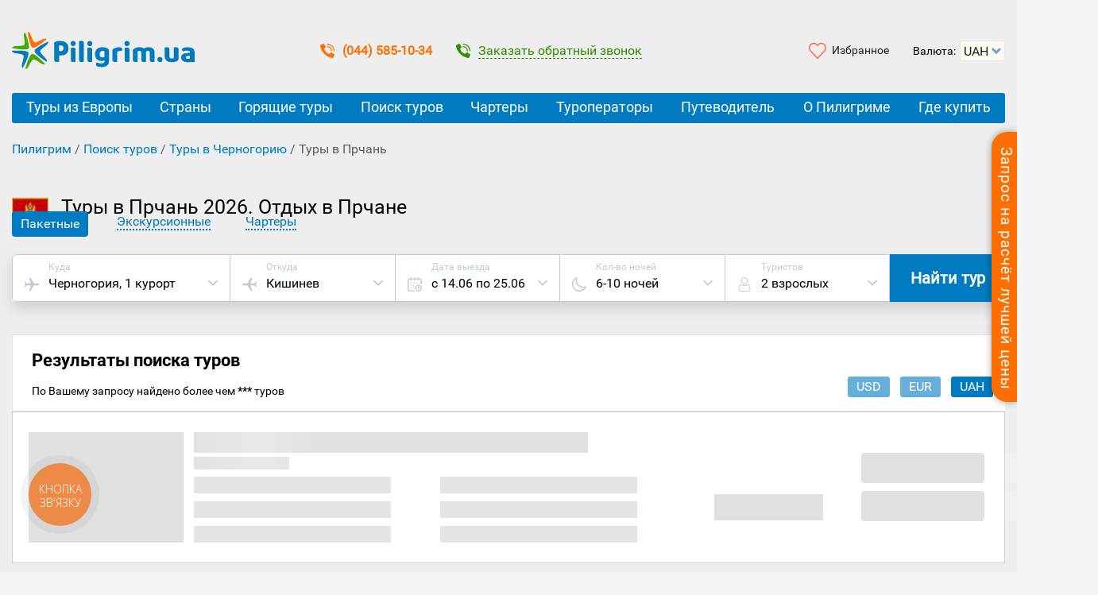

--- FILE ---
content_type: text/html; charset=utf-8
request_url: https://www.google.com/recaptcha/api2/anchor?ar=1&k=6LcrFqQUAAAAAEb1yIRYZ15FIafqMC3JTwYtxkNs&co=aHR0cHM6Ly9waWxpZ3JpbS51YTo0NDM.&hl=en&v=PoyoqOPhxBO7pBk68S4YbpHZ&size=invisible&anchor-ms=20000&execute-ms=30000&cb=x4530bac0gvc
body_size: 48728
content:
<!DOCTYPE HTML><html dir="ltr" lang="en"><head><meta http-equiv="Content-Type" content="text/html; charset=UTF-8">
<meta http-equiv="X-UA-Compatible" content="IE=edge">
<title>reCAPTCHA</title>
<style type="text/css">
/* cyrillic-ext */
@font-face {
  font-family: 'Roboto';
  font-style: normal;
  font-weight: 400;
  font-stretch: 100%;
  src: url(//fonts.gstatic.com/s/roboto/v48/KFO7CnqEu92Fr1ME7kSn66aGLdTylUAMa3GUBHMdazTgWw.woff2) format('woff2');
  unicode-range: U+0460-052F, U+1C80-1C8A, U+20B4, U+2DE0-2DFF, U+A640-A69F, U+FE2E-FE2F;
}
/* cyrillic */
@font-face {
  font-family: 'Roboto';
  font-style: normal;
  font-weight: 400;
  font-stretch: 100%;
  src: url(//fonts.gstatic.com/s/roboto/v48/KFO7CnqEu92Fr1ME7kSn66aGLdTylUAMa3iUBHMdazTgWw.woff2) format('woff2');
  unicode-range: U+0301, U+0400-045F, U+0490-0491, U+04B0-04B1, U+2116;
}
/* greek-ext */
@font-face {
  font-family: 'Roboto';
  font-style: normal;
  font-weight: 400;
  font-stretch: 100%;
  src: url(//fonts.gstatic.com/s/roboto/v48/KFO7CnqEu92Fr1ME7kSn66aGLdTylUAMa3CUBHMdazTgWw.woff2) format('woff2');
  unicode-range: U+1F00-1FFF;
}
/* greek */
@font-face {
  font-family: 'Roboto';
  font-style: normal;
  font-weight: 400;
  font-stretch: 100%;
  src: url(//fonts.gstatic.com/s/roboto/v48/KFO7CnqEu92Fr1ME7kSn66aGLdTylUAMa3-UBHMdazTgWw.woff2) format('woff2');
  unicode-range: U+0370-0377, U+037A-037F, U+0384-038A, U+038C, U+038E-03A1, U+03A3-03FF;
}
/* math */
@font-face {
  font-family: 'Roboto';
  font-style: normal;
  font-weight: 400;
  font-stretch: 100%;
  src: url(//fonts.gstatic.com/s/roboto/v48/KFO7CnqEu92Fr1ME7kSn66aGLdTylUAMawCUBHMdazTgWw.woff2) format('woff2');
  unicode-range: U+0302-0303, U+0305, U+0307-0308, U+0310, U+0312, U+0315, U+031A, U+0326-0327, U+032C, U+032F-0330, U+0332-0333, U+0338, U+033A, U+0346, U+034D, U+0391-03A1, U+03A3-03A9, U+03B1-03C9, U+03D1, U+03D5-03D6, U+03F0-03F1, U+03F4-03F5, U+2016-2017, U+2034-2038, U+203C, U+2040, U+2043, U+2047, U+2050, U+2057, U+205F, U+2070-2071, U+2074-208E, U+2090-209C, U+20D0-20DC, U+20E1, U+20E5-20EF, U+2100-2112, U+2114-2115, U+2117-2121, U+2123-214F, U+2190, U+2192, U+2194-21AE, U+21B0-21E5, U+21F1-21F2, U+21F4-2211, U+2213-2214, U+2216-22FF, U+2308-230B, U+2310, U+2319, U+231C-2321, U+2336-237A, U+237C, U+2395, U+239B-23B7, U+23D0, U+23DC-23E1, U+2474-2475, U+25AF, U+25B3, U+25B7, U+25BD, U+25C1, U+25CA, U+25CC, U+25FB, U+266D-266F, U+27C0-27FF, U+2900-2AFF, U+2B0E-2B11, U+2B30-2B4C, U+2BFE, U+3030, U+FF5B, U+FF5D, U+1D400-1D7FF, U+1EE00-1EEFF;
}
/* symbols */
@font-face {
  font-family: 'Roboto';
  font-style: normal;
  font-weight: 400;
  font-stretch: 100%;
  src: url(//fonts.gstatic.com/s/roboto/v48/KFO7CnqEu92Fr1ME7kSn66aGLdTylUAMaxKUBHMdazTgWw.woff2) format('woff2');
  unicode-range: U+0001-000C, U+000E-001F, U+007F-009F, U+20DD-20E0, U+20E2-20E4, U+2150-218F, U+2190, U+2192, U+2194-2199, U+21AF, U+21E6-21F0, U+21F3, U+2218-2219, U+2299, U+22C4-22C6, U+2300-243F, U+2440-244A, U+2460-24FF, U+25A0-27BF, U+2800-28FF, U+2921-2922, U+2981, U+29BF, U+29EB, U+2B00-2BFF, U+4DC0-4DFF, U+FFF9-FFFB, U+10140-1018E, U+10190-1019C, U+101A0, U+101D0-101FD, U+102E0-102FB, U+10E60-10E7E, U+1D2C0-1D2D3, U+1D2E0-1D37F, U+1F000-1F0FF, U+1F100-1F1AD, U+1F1E6-1F1FF, U+1F30D-1F30F, U+1F315, U+1F31C, U+1F31E, U+1F320-1F32C, U+1F336, U+1F378, U+1F37D, U+1F382, U+1F393-1F39F, U+1F3A7-1F3A8, U+1F3AC-1F3AF, U+1F3C2, U+1F3C4-1F3C6, U+1F3CA-1F3CE, U+1F3D4-1F3E0, U+1F3ED, U+1F3F1-1F3F3, U+1F3F5-1F3F7, U+1F408, U+1F415, U+1F41F, U+1F426, U+1F43F, U+1F441-1F442, U+1F444, U+1F446-1F449, U+1F44C-1F44E, U+1F453, U+1F46A, U+1F47D, U+1F4A3, U+1F4B0, U+1F4B3, U+1F4B9, U+1F4BB, U+1F4BF, U+1F4C8-1F4CB, U+1F4D6, U+1F4DA, U+1F4DF, U+1F4E3-1F4E6, U+1F4EA-1F4ED, U+1F4F7, U+1F4F9-1F4FB, U+1F4FD-1F4FE, U+1F503, U+1F507-1F50B, U+1F50D, U+1F512-1F513, U+1F53E-1F54A, U+1F54F-1F5FA, U+1F610, U+1F650-1F67F, U+1F687, U+1F68D, U+1F691, U+1F694, U+1F698, U+1F6AD, U+1F6B2, U+1F6B9-1F6BA, U+1F6BC, U+1F6C6-1F6CF, U+1F6D3-1F6D7, U+1F6E0-1F6EA, U+1F6F0-1F6F3, U+1F6F7-1F6FC, U+1F700-1F7FF, U+1F800-1F80B, U+1F810-1F847, U+1F850-1F859, U+1F860-1F887, U+1F890-1F8AD, U+1F8B0-1F8BB, U+1F8C0-1F8C1, U+1F900-1F90B, U+1F93B, U+1F946, U+1F984, U+1F996, U+1F9E9, U+1FA00-1FA6F, U+1FA70-1FA7C, U+1FA80-1FA89, U+1FA8F-1FAC6, U+1FACE-1FADC, U+1FADF-1FAE9, U+1FAF0-1FAF8, U+1FB00-1FBFF;
}
/* vietnamese */
@font-face {
  font-family: 'Roboto';
  font-style: normal;
  font-weight: 400;
  font-stretch: 100%;
  src: url(//fonts.gstatic.com/s/roboto/v48/KFO7CnqEu92Fr1ME7kSn66aGLdTylUAMa3OUBHMdazTgWw.woff2) format('woff2');
  unicode-range: U+0102-0103, U+0110-0111, U+0128-0129, U+0168-0169, U+01A0-01A1, U+01AF-01B0, U+0300-0301, U+0303-0304, U+0308-0309, U+0323, U+0329, U+1EA0-1EF9, U+20AB;
}
/* latin-ext */
@font-face {
  font-family: 'Roboto';
  font-style: normal;
  font-weight: 400;
  font-stretch: 100%;
  src: url(//fonts.gstatic.com/s/roboto/v48/KFO7CnqEu92Fr1ME7kSn66aGLdTylUAMa3KUBHMdazTgWw.woff2) format('woff2');
  unicode-range: U+0100-02BA, U+02BD-02C5, U+02C7-02CC, U+02CE-02D7, U+02DD-02FF, U+0304, U+0308, U+0329, U+1D00-1DBF, U+1E00-1E9F, U+1EF2-1EFF, U+2020, U+20A0-20AB, U+20AD-20C0, U+2113, U+2C60-2C7F, U+A720-A7FF;
}
/* latin */
@font-face {
  font-family: 'Roboto';
  font-style: normal;
  font-weight: 400;
  font-stretch: 100%;
  src: url(//fonts.gstatic.com/s/roboto/v48/KFO7CnqEu92Fr1ME7kSn66aGLdTylUAMa3yUBHMdazQ.woff2) format('woff2');
  unicode-range: U+0000-00FF, U+0131, U+0152-0153, U+02BB-02BC, U+02C6, U+02DA, U+02DC, U+0304, U+0308, U+0329, U+2000-206F, U+20AC, U+2122, U+2191, U+2193, U+2212, U+2215, U+FEFF, U+FFFD;
}
/* cyrillic-ext */
@font-face {
  font-family: 'Roboto';
  font-style: normal;
  font-weight: 500;
  font-stretch: 100%;
  src: url(//fonts.gstatic.com/s/roboto/v48/KFO7CnqEu92Fr1ME7kSn66aGLdTylUAMa3GUBHMdazTgWw.woff2) format('woff2');
  unicode-range: U+0460-052F, U+1C80-1C8A, U+20B4, U+2DE0-2DFF, U+A640-A69F, U+FE2E-FE2F;
}
/* cyrillic */
@font-face {
  font-family: 'Roboto';
  font-style: normal;
  font-weight: 500;
  font-stretch: 100%;
  src: url(//fonts.gstatic.com/s/roboto/v48/KFO7CnqEu92Fr1ME7kSn66aGLdTylUAMa3iUBHMdazTgWw.woff2) format('woff2');
  unicode-range: U+0301, U+0400-045F, U+0490-0491, U+04B0-04B1, U+2116;
}
/* greek-ext */
@font-face {
  font-family: 'Roboto';
  font-style: normal;
  font-weight: 500;
  font-stretch: 100%;
  src: url(//fonts.gstatic.com/s/roboto/v48/KFO7CnqEu92Fr1ME7kSn66aGLdTylUAMa3CUBHMdazTgWw.woff2) format('woff2');
  unicode-range: U+1F00-1FFF;
}
/* greek */
@font-face {
  font-family: 'Roboto';
  font-style: normal;
  font-weight: 500;
  font-stretch: 100%;
  src: url(//fonts.gstatic.com/s/roboto/v48/KFO7CnqEu92Fr1ME7kSn66aGLdTylUAMa3-UBHMdazTgWw.woff2) format('woff2');
  unicode-range: U+0370-0377, U+037A-037F, U+0384-038A, U+038C, U+038E-03A1, U+03A3-03FF;
}
/* math */
@font-face {
  font-family: 'Roboto';
  font-style: normal;
  font-weight: 500;
  font-stretch: 100%;
  src: url(//fonts.gstatic.com/s/roboto/v48/KFO7CnqEu92Fr1ME7kSn66aGLdTylUAMawCUBHMdazTgWw.woff2) format('woff2');
  unicode-range: U+0302-0303, U+0305, U+0307-0308, U+0310, U+0312, U+0315, U+031A, U+0326-0327, U+032C, U+032F-0330, U+0332-0333, U+0338, U+033A, U+0346, U+034D, U+0391-03A1, U+03A3-03A9, U+03B1-03C9, U+03D1, U+03D5-03D6, U+03F0-03F1, U+03F4-03F5, U+2016-2017, U+2034-2038, U+203C, U+2040, U+2043, U+2047, U+2050, U+2057, U+205F, U+2070-2071, U+2074-208E, U+2090-209C, U+20D0-20DC, U+20E1, U+20E5-20EF, U+2100-2112, U+2114-2115, U+2117-2121, U+2123-214F, U+2190, U+2192, U+2194-21AE, U+21B0-21E5, U+21F1-21F2, U+21F4-2211, U+2213-2214, U+2216-22FF, U+2308-230B, U+2310, U+2319, U+231C-2321, U+2336-237A, U+237C, U+2395, U+239B-23B7, U+23D0, U+23DC-23E1, U+2474-2475, U+25AF, U+25B3, U+25B7, U+25BD, U+25C1, U+25CA, U+25CC, U+25FB, U+266D-266F, U+27C0-27FF, U+2900-2AFF, U+2B0E-2B11, U+2B30-2B4C, U+2BFE, U+3030, U+FF5B, U+FF5D, U+1D400-1D7FF, U+1EE00-1EEFF;
}
/* symbols */
@font-face {
  font-family: 'Roboto';
  font-style: normal;
  font-weight: 500;
  font-stretch: 100%;
  src: url(//fonts.gstatic.com/s/roboto/v48/KFO7CnqEu92Fr1ME7kSn66aGLdTylUAMaxKUBHMdazTgWw.woff2) format('woff2');
  unicode-range: U+0001-000C, U+000E-001F, U+007F-009F, U+20DD-20E0, U+20E2-20E4, U+2150-218F, U+2190, U+2192, U+2194-2199, U+21AF, U+21E6-21F0, U+21F3, U+2218-2219, U+2299, U+22C4-22C6, U+2300-243F, U+2440-244A, U+2460-24FF, U+25A0-27BF, U+2800-28FF, U+2921-2922, U+2981, U+29BF, U+29EB, U+2B00-2BFF, U+4DC0-4DFF, U+FFF9-FFFB, U+10140-1018E, U+10190-1019C, U+101A0, U+101D0-101FD, U+102E0-102FB, U+10E60-10E7E, U+1D2C0-1D2D3, U+1D2E0-1D37F, U+1F000-1F0FF, U+1F100-1F1AD, U+1F1E6-1F1FF, U+1F30D-1F30F, U+1F315, U+1F31C, U+1F31E, U+1F320-1F32C, U+1F336, U+1F378, U+1F37D, U+1F382, U+1F393-1F39F, U+1F3A7-1F3A8, U+1F3AC-1F3AF, U+1F3C2, U+1F3C4-1F3C6, U+1F3CA-1F3CE, U+1F3D4-1F3E0, U+1F3ED, U+1F3F1-1F3F3, U+1F3F5-1F3F7, U+1F408, U+1F415, U+1F41F, U+1F426, U+1F43F, U+1F441-1F442, U+1F444, U+1F446-1F449, U+1F44C-1F44E, U+1F453, U+1F46A, U+1F47D, U+1F4A3, U+1F4B0, U+1F4B3, U+1F4B9, U+1F4BB, U+1F4BF, U+1F4C8-1F4CB, U+1F4D6, U+1F4DA, U+1F4DF, U+1F4E3-1F4E6, U+1F4EA-1F4ED, U+1F4F7, U+1F4F9-1F4FB, U+1F4FD-1F4FE, U+1F503, U+1F507-1F50B, U+1F50D, U+1F512-1F513, U+1F53E-1F54A, U+1F54F-1F5FA, U+1F610, U+1F650-1F67F, U+1F687, U+1F68D, U+1F691, U+1F694, U+1F698, U+1F6AD, U+1F6B2, U+1F6B9-1F6BA, U+1F6BC, U+1F6C6-1F6CF, U+1F6D3-1F6D7, U+1F6E0-1F6EA, U+1F6F0-1F6F3, U+1F6F7-1F6FC, U+1F700-1F7FF, U+1F800-1F80B, U+1F810-1F847, U+1F850-1F859, U+1F860-1F887, U+1F890-1F8AD, U+1F8B0-1F8BB, U+1F8C0-1F8C1, U+1F900-1F90B, U+1F93B, U+1F946, U+1F984, U+1F996, U+1F9E9, U+1FA00-1FA6F, U+1FA70-1FA7C, U+1FA80-1FA89, U+1FA8F-1FAC6, U+1FACE-1FADC, U+1FADF-1FAE9, U+1FAF0-1FAF8, U+1FB00-1FBFF;
}
/* vietnamese */
@font-face {
  font-family: 'Roboto';
  font-style: normal;
  font-weight: 500;
  font-stretch: 100%;
  src: url(//fonts.gstatic.com/s/roboto/v48/KFO7CnqEu92Fr1ME7kSn66aGLdTylUAMa3OUBHMdazTgWw.woff2) format('woff2');
  unicode-range: U+0102-0103, U+0110-0111, U+0128-0129, U+0168-0169, U+01A0-01A1, U+01AF-01B0, U+0300-0301, U+0303-0304, U+0308-0309, U+0323, U+0329, U+1EA0-1EF9, U+20AB;
}
/* latin-ext */
@font-face {
  font-family: 'Roboto';
  font-style: normal;
  font-weight: 500;
  font-stretch: 100%;
  src: url(//fonts.gstatic.com/s/roboto/v48/KFO7CnqEu92Fr1ME7kSn66aGLdTylUAMa3KUBHMdazTgWw.woff2) format('woff2');
  unicode-range: U+0100-02BA, U+02BD-02C5, U+02C7-02CC, U+02CE-02D7, U+02DD-02FF, U+0304, U+0308, U+0329, U+1D00-1DBF, U+1E00-1E9F, U+1EF2-1EFF, U+2020, U+20A0-20AB, U+20AD-20C0, U+2113, U+2C60-2C7F, U+A720-A7FF;
}
/* latin */
@font-face {
  font-family: 'Roboto';
  font-style: normal;
  font-weight: 500;
  font-stretch: 100%;
  src: url(//fonts.gstatic.com/s/roboto/v48/KFO7CnqEu92Fr1ME7kSn66aGLdTylUAMa3yUBHMdazQ.woff2) format('woff2');
  unicode-range: U+0000-00FF, U+0131, U+0152-0153, U+02BB-02BC, U+02C6, U+02DA, U+02DC, U+0304, U+0308, U+0329, U+2000-206F, U+20AC, U+2122, U+2191, U+2193, U+2212, U+2215, U+FEFF, U+FFFD;
}
/* cyrillic-ext */
@font-face {
  font-family: 'Roboto';
  font-style: normal;
  font-weight: 900;
  font-stretch: 100%;
  src: url(//fonts.gstatic.com/s/roboto/v48/KFO7CnqEu92Fr1ME7kSn66aGLdTylUAMa3GUBHMdazTgWw.woff2) format('woff2');
  unicode-range: U+0460-052F, U+1C80-1C8A, U+20B4, U+2DE0-2DFF, U+A640-A69F, U+FE2E-FE2F;
}
/* cyrillic */
@font-face {
  font-family: 'Roboto';
  font-style: normal;
  font-weight: 900;
  font-stretch: 100%;
  src: url(//fonts.gstatic.com/s/roboto/v48/KFO7CnqEu92Fr1ME7kSn66aGLdTylUAMa3iUBHMdazTgWw.woff2) format('woff2');
  unicode-range: U+0301, U+0400-045F, U+0490-0491, U+04B0-04B1, U+2116;
}
/* greek-ext */
@font-face {
  font-family: 'Roboto';
  font-style: normal;
  font-weight: 900;
  font-stretch: 100%;
  src: url(//fonts.gstatic.com/s/roboto/v48/KFO7CnqEu92Fr1ME7kSn66aGLdTylUAMa3CUBHMdazTgWw.woff2) format('woff2');
  unicode-range: U+1F00-1FFF;
}
/* greek */
@font-face {
  font-family: 'Roboto';
  font-style: normal;
  font-weight: 900;
  font-stretch: 100%;
  src: url(//fonts.gstatic.com/s/roboto/v48/KFO7CnqEu92Fr1ME7kSn66aGLdTylUAMa3-UBHMdazTgWw.woff2) format('woff2');
  unicode-range: U+0370-0377, U+037A-037F, U+0384-038A, U+038C, U+038E-03A1, U+03A3-03FF;
}
/* math */
@font-face {
  font-family: 'Roboto';
  font-style: normal;
  font-weight: 900;
  font-stretch: 100%;
  src: url(//fonts.gstatic.com/s/roboto/v48/KFO7CnqEu92Fr1ME7kSn66aGLdTylUAMawCUBHMdazTgWw.woff2) format('woff2');
  unicode-range: U+0302-0303, U+0305, U+0307-0308, U+0310, U+0312, U+0315, U+031A, U+0326-0327, U+032C, U+032F-0330, U+0332-0333, U+0338, U+033A, U+0346, U+034D, U+0391-03A1, U+03A3-03A9, U+03B1-03C9, U+03D1, U+03D5-03D6, U+03F0-03F1, U+03F4-03F5, U+2016-2017, U+2034-2038, U+203C, U+2040, U+2043, U+2047, U+2050, U+2057, U+205F, U+2070-2071, U+2074-208E, U+2090-209C, U+20D0-20DC, U+20E1, U+20E5-20EF, U+2100-2112, U+2114-2115, U+2117-2121, U+2123-214F, U+2190, U+2192, U+2194-21AE, U+21B0-21E5, U+21F1-21F2, U+21F4-2211, U+2213-2214, U+2216-22FF, U+2308-230B, U+2310, U+2319, U+231C-2321, U+2336-237A, U+237C, U+2395, U+239B-23B7, U+23D0, U+23DC-23E1, U+2474-2475, U+25AF, U+25B3, U+25B7, U+25BD, U+25C1, U+25CA, U+25CC, U+25FB, U+266D-266F, U+27C0-27FF, U+2900-2AFF, U+2B0E-2B11, U+2B30-2B4C, U+2BFE, U+3030, U+FF5B, U+FF5D, U+1D400-1D7FF, U+1EE00-1EEFF;
}
/* symbols */
@font-face {
  font-family: 'Roboto';
  font-style: normal;
  font-weight: 900;
  font-stretch: 100%;
  src: url(//fonts.gstatic.com/s/roboto/v48/KFO7CnqEu92Fr1ME7kSn66aGLdTylUAMaxKUBHMdazTgWw.woff2) format('woff2');
  unicode-range: U+0001-000C, U+000E-001F, U+007F-009F, U+20DD-20E0, U+20E2-20E4, U+2150-218F, U+2190, U+2192, U+2194-2199, U+21AF, U+21E6-21F0, U+21F3, U+2218-2219, U+2299, U+22C4-22C6, U+2300-243F, U+2440-244A, U+2460-24FF, U+25A0-27BF, U+2800-28FF, U+2921-2922, U+2981, U+29BF, U+29EB, U+2B00-2BFF, U+4DC0-4DFF, U+FFF9-FFFB, U+10140-1018E, U+10190-1019C, U+101A0, U+101D0-101FD, U+102E0-102FB, U+10E60-10E7E, U+1D2C0-1D2D3, U+1D2E0-1D37F, U+1F000-1F0FF, U+1F100-1F1AD, U+1F1E6-1F1FF, U+1F30D-1F30F, U+1F315, U+1F31C, U+1F31E, U+1F320-1F32C, U+1F336, U+1F378, U+1F37D, U+1F382, U+1F393-1F39F, U+1F3A7-1F3A8, U+1F3AC-1F3AF, U+1F3C2, U+1F3C4-1F3C6, U+1F3CA-1F3CE, U+1F3D4-1F3E0, U+1F3ED, U+1F3F1-1F3F3, U+1F3F5-1F3F7, U+1F408, U+1F415, U+1F41F, U+1F426, U+1F43F, U+1F441-1F442, U+1F444, U+1F446-1F449, U+1F44C-1F44E, U+1F453, U+1F46A, U+1F47D, U+1F4A3, U+1F4B0, U+1F4B3, U+1F4B9, U+1F4BB, U+1F4BF, U+1F4C8-1F4CB, U+1F4D6, U+1F4DA, U+1F4DF, U+1F4E3-1F4E6, U+1F4EA-1F4ED, U+1F4F7, U+1F4F9-1F4FB, U+1F4FD-1F4FE, U+1F503, U+1F507-1F50B, U+1F50D, U+1F512-1F513, U+1F53E-1F54A, U+1F54F-1F5FA, U+1F610, U+1F650-1F67F, U+1F687, U+1F68D, U+1F691, U+1F694, U+1F698, U+1F6AD, U+1F6B2, U+1F6B9-1F6BA, U+1F6BC, U+1F6C6-1F6CF, U+1F6D3-1F6D7, U+1F6E0-1F6EA, U+1F6F0-1F6F3, U+1F6F7-1F6FC, U+1F700-1F7FF, U+1F800-1F80B, U+1F810-1F847, U+1F850-1F859, U+1F860-1F887, U+1F890-1F8AD, U+1F8B0-1F8BB, U+1F8C0-1F8C1, U+1F900-1F90B, U+1F93B, U+1F946, U+1F984, U+1F996, U+1F9E9, U+1FA00-1FA6F, U+1FA70-1FA7C, U+1FA80-1FA89, U+1FA8F-1FAC6, U+1FACE-1FADC, U+1FADF-1FAE9, U+1FAF0-1FAF8, U+1FB00-1FBFF;
}
/* vietnamese */
@font-face {
  font-family: 'Roboto';
  font-style: normal;
  font-weight: 900;
  font-stretch: 100%;
  src: url(//fonts.gstatic.com/s/roboto/v48/KFO7CnqEu92Fr1ME7kSn66aGLdTylUAMa3OUBHMdazTgWw.woff2) format('woff2');
  unicode-range: U+0102-0103, U+0110-0111, U+0128-0129, U+0168-0169, U+01A0-01A1, U+01AF-01B0, U+0300-0301, U+0303-0304, U+0308-0309, U+0323, U+0329, U+1EA0-1EF9, U+20AB;
}
/* latin-ext */
@font-face {
  font-family: 'Roboto';
  font-style: normal;
  font-weight: 900;
  font-stretch: 100%;
  src: url(//fonts.gstatic.com/s/roboto/v48/KFO7CnqEu92Fr1ME7kSn66aGLdTylUAMa3KUBHMdazTgWw.woff2) format('woff2');
  unicode-range: U+0100-02BA, U+02BD-02C5, U+02C7-02CC, U+02CE-02D7, U+02DD-02FF, U+0304, U+0308, U+0329, U+1D00-1DBF, U+1E00-1E9F, U+1EF2-1EFF, U+2020, U+20A0-20AB, U+20AD-20C0, U+2113, U+2C60-2C7F, U+A720-A7FF;
}
/* latin */
@font-face {
  font-family: 'Roboto';
  font-style: normal;
  font-weight: 900;
  font-stretch: 100%;
  src: url(//fonts.gstatic.com/s/roboto/v48/KFO7CnqEu92Fr1ME7kSn66aGLdTylUAMa3yUBHMdazQ.woff2) format('woff2');
  unicode-range: U+0000-00FF, U+0131, U+0152-0153, U+02BB-02BC, U+02C6, U+02DA, U+02DC, U+0304, U+0308, U+0329, U+2000-206F, U+20AC, U+2122, U+2191, U+2193, U+2212, U+2215, U+FEFF, U+FFFD;
}

</style>
<link rel="stylesheet" type="text/css" href="https://www.gstatic.com/recaptcha/releases/PoyoqOPhxBO7pBk68S4YbpHZ/styles__ltr.css">
<script nonce="kx6r4mkhxjrYPsaNRM9a7g" type="text/javascript">window['__recaptcha_api'] = 'https://www.google.com/recaptcha/api2/';</script>
<script type="text/javascript" src="https://www.gstatic.com/recaptcha/releases/PoyoqOPhxBO7pBk68S4YbpHZ/recaptcha__en.js" nonce="kx6r4mkhxjrYPsaNRM9a7g">
      
    </script></head>
<body><div id="rc-anchor-alert" class="rc-anchor-alert"></div>
<input type="hidden" id="recaptcha-token" value="[base64]">
<script type="text/javascript" nonce="kx6r4mkhxjrYPsaNRM9a7g">
      recaptcha.anchor.Main.init("[\x22ainput\x22,[\x22bgdata\x22,\x22\x22,\[base64]/[base64]/[base64]/[base64]/[base64]/[base64]/[base64]/[base64]/[base64]/[base64]\\u003d\x22,\[base64]\\u003d\x22,\x22aQUDw4nCsFjChGpyGGLDqQHCucKVw4DDocOiw4LCv1trwpvDhFfDv8O4w5DDhFFZw7t4FsOIw4bChUc0wpHDlcKUw4R9wrnDmmjDuHTDnHHClMOywpHDuirDscKgYcOeeg/DsMOqZsKnCG9rUsKmccOGw67DiMK5RsKCwrPDgcKeX8OAw6l0w6bDj8Kcw55MCW7CtcOCw5VQTcOoY3jDhMODEgjClA01ecOFCHrDuSk8GcO0KMOcc8KjblciUSkyw7nDnVESwpUdFMOnw5XCncOPw6Vew7xrwq3Cp8ONKcO5w5xlSALDv8O/[base64]/[base64]/OMOQw5fCpw4PDcKFS8Kbw7fCo3ASVFLCsyBBXsKcD8K+w6hDOxDCtMOwCC1QXxh5YBZbHMOgL33DkQ/Djl0hwqbDlmh8w412wr3ChGjDgDdzOHbDvMO+YVrDlXk/w5PDhTLCvMOnTsKzPi5nw77DkUzCokF4wrnCv8ObCsONFMODwoDDi8Otdn95KEzCisODBzvDhcKlCcKKZcKEUy3Cl3RlwoLDvDHCg1TDmioCwqnDgsKwwo7DiGNWXsOSw4ELMwwNwoVJw6wOEcO2w7MUwo0WIEtvwo5JWMKOw4bDksO6w5IyJsOww4/[base64]/wrRww5PCi0Jdw5LDkQg8b8KjciPDs2zDqQ/[base64]/w6HCrE0sJx3CrhPDssK2ayLDtcOhwpZww5UTwq4AwoVkcMKUbWB/fMO4w67ClVMcw73DiMOGwrFyUcKEI8Ovw6IKwrnCkiHDh8Kxw7vCp8O0wo5dw7nDl8KnKzdaw43CpcKVw7xvdMOKGXo/[base64]/Cp1RZe8Ogw41pwop3w6QiQEHCi8K2XUAvEsKUDGMowqs7NXXCk8KKwqoCdcOjwp8iw4HDqcKMw5sRw5PCuCfChsOTwqNww7/DnMKtwrp6wpMZA8K4H8KRPC51wpbDm8Obw5bDhnzDvjICwrzDmEM6HMOnLGsdw6orwp58OBTDiUlUw4BNwpXCssK/[base64]/[base64]/CmFjDtRQ1w58bXMO9RsKkw6h6ccKtwpPCqMKhw60dNlLDo8OfFmdvEsO9QsOIfSPCqEnChsOuw7EBaE7CtSNbwqI8OMOGcE9XwrrDscODMsKiwozClhp5GsKpW3EAdMKyR2DDg8KaWknDs8KNw69tM8Kdw7LDmcOcIng/YyLCmFg1ecKsRh/CosOswpXCtcOgFcKww4dDY8OKa8OGCmU0F2DDiwtFwr0jwrLDjsOXKcOYcMO/[base64]/DksOMXcOYcRTCg8K2w5DDsMKJEMKQwphZRAAOw7bDrsKZfw7CucO2w5fDkMO5wqIybMK8amt2AFJxJMO4WMKvSMO/XgPCix/DkMOiw79dRCfDj8ONwovDujh8WMOCwqMPw41Iw6oGwrfCulMzaTbDu2HDq8KbYcO/wox3wovDrsOVwpPDicOLEXN3Qi/[base64]/wqcAwrjDijwpF8Oqb8OvwrzCjSZyw7xewpggMsOJwrvCkGPCmcK9R8KhQ8Kfw4bDonHDmFVyw43CsMKNwoZewq0xw5XChsOJRjjDrnNUAXLCvAzCui7Dq25Rex/[base64]/UjTDusOlUgDCp8OPwr1jwpdDw7jCqMO5w6AMcMOXw5IveSzDmcKxw6sqwqMef8OUwppALcK7wrzCjWPDj07CncOCwot9RHcsw4Z/[base64]/DtDwKccOpwqAPw63CoDQXOMO9w7QewqbDnsO4w5t+woNJOQASw7Q6KlHCgsOlwp1Ow7HDiht7wpYdU3h6dFHCsR5awrrDucK1c8KFPsODVQrCvMKZw4jDrsKkw4dvwoheOXvCkRLDtjliwqDDvmMACWTDoFxkDzgww5LDlcKqw692w7DCtsOsDsOFEsKVCMKzEV97wq/DmR3Cuh/DqQXCtXDClsK9IMOVR3A5XxFNNsOqw5dqw6RfdcK0woPDtlAjJ2s2w67DiEEhUWzDoD4nw7TCiAkgUMK+Q8Kww4LDoURGw5gpw7XCvcO3woTDuBpKwodRw5w8wr3Dmz4Bwok5L31KwrZoOsOxw4rDk3oCw6M0BsOcwozCh8O0w5DCjWZ+V2cJEx/CpsO5JSHCqh5lecOnJsOKwpA5w5/[base64]/w6wbwrYbw44Rw41mwoA1w4TDtgHCmh14w6/[base64]/ClsKpwq0owqfCrhbCoXR+NnHDrMOqBw4vw4MCwqJsPibChEnDvcONw6E9w5XDoEMmw6AjwoFNCHrCgMKDwocrwocQwqptw5JUw5RdwrQbdRI1wpvCvCLDt8KZwoHDjUkhQcKvw5fDnMKyKlcUIB/[base64]/[base64]/DtMK2w74rUsK1JmTCqlcNwr3DqMOGRXl/dcO+FcOoSHHDqMKlDDVjw7kROsOGScKvIlhDP8O9w7bDrVhqwoUkwqTClSXDpRTCkWMbbXbCqcOuwrrCrcKycBTDh8O/EQIsG3Mew4jDj8KGdcKzExTCtcOyFitPSQQ6w6YNQcKvwpHCnMKZwqteXsOiEDEXwovCpyJYUsKXwozChloiTG17w6XClsKDMcOVw7LDpDk/GMOFQl7CsgvCvH4uwrQyM8OyAcO9w7fCh2DDpVAYF8Ouw7BpdcOcw4fDgsKcwoZFMHtJwqjCncOOJCAqUDLCiwRYT8KccMKHPgNQw7/DpT/DksKOSMOGUsKUEMORdsKyKMOMwr1ZwopAIBrDiCQXKjjDtSvDp1Iywo43KgtuQiIkHiHCi8K4Z8O/[base64]/[base64]/Csgw2PsKOO8OrYMKNDMKkw5lwEsKbT01FwrlcJ8Kzw7vDpBkeOWR8akUQwpDDnMKfw5cYTcOEJTs/[base64]/DqlrCpxvDm3jDrCdywqHCs8OveMKsw7o7w5U5wpvCu8KXGEVXMwNGwp/Cm8KQw7xfwrjChzPDgy87HBnDm8K3eEPDosKPB2rDjcK3eRHDpwzDvMOuIQPDjFrCtsK9wrotL8OODAw6w6lRw4jCm8K9w4g1HUYxwqLDkMKMLsKWwqfDh8Osw6plwphOKxZleALDjMKGSGPDncO/wpXChELCgwjCpMKKBcK/w5BUwoXDtmxTGQ0Jw5TCgxDDmcO6w6HCoDcUwolAw5d8QMOUwoTDs8OaAsKdwpJ5w7Zyw7suR0xjRgPCjWDDkEvDsMOeBcKsB3Qrw5RrKsODShAfw47CssKZYijCpsKhIU99fsKCbcOQBWXDj2tLwppVLS/[base64]/CscKiw5tWwqYoK8KvZj8lwrrCucO0cV58WxvChcKtOnHDtHRvRsKjOcKbWFg7wqrDnsOSwpfDmTYDeMOgw6TCqMKpw4smw7pRw6d0wp/DjcO3f8OkfsOFw68VwqYcMMKzD0YQw5PCuRMBw77CtxA4wq7Dm1vCn08Kw5XCrsO7woVMOS3Dn8OlwqIDBMOSasK6w6glJMOCLGQIWlPDl8K4c8OfZ8O3FCt7DsO9FsK0Y0l6HCvDr8K7wp5MHcOfWG1LGmhDwr/DssOlYjjCgSXCrXLDhH7CisO0wpEYBsO/wqTCvxPCtcOUSw3DnVErdxIJbsKpcsKadDHDum12w4MZBwzDg8Kzw4vCr8OcIhs6w5PCrGhAU3TCvcKywqPDtMOCw7rDhsOWw6fCm8OBw4ZjT2rDqsKPE1gKM8OOw7YFw4vDpcOfw5DDpWjDssO/[base64]/CucKRw6zChnUoW2Z+GcOqLE7Cr8OQHiXDicOpw4rDoMKswpvDssObSMKtw7PDlMO3MsKQBcK1w5A+LnLDvHoUesO7w6bDmMKvBMO0ZcO7wr41MFDDvh3DhB0fKy8sXBxfB1kzwoMRw5YawoHCpcOiD8KQw5XDun5MNlsed8KfWBnDpcK3w4rDusKjdmbCqsKsLn/Dr8KnAW/[base64]/DosOyw73DmDnChMOvw4pewrrDmlfCvMOkdwI8woTClDXDpcKNZMKDe8K3bjnCnWpFcMK5T8OwOTjCvMOlw7VAGFbDqEp4X8KYwrLDtMKVOcK7CcOMPMOtw7DCoXXCpiLDssKubsKsw5J7wp/DlB9mcmvDuhTCp0hWVFVAwqfDpl3ChMOGESPCuMKHfsKAFsKANGLCl8KOwqDDtcKkJ2fCiX7DkEoOw6TCp8OTwoHCv8KZwpkvHg7CmMOhwoVzbMKRw4PDtRbCvcOEw4XCkBVoQcOKw5ImVMKOw5PCqSFLS3TDn2Vjw7/[base64]/Ds2bCgsKMwrTCnREGwqlEF8KQG8K0FcK+MMKeWHHDp8O1wpcmAgDDtkNIw7HClyZXw6dZalcTw7Qhw7FAw7HCgsKoVMKrcB4Bw7B/MMKgwoPDiMOHUjvCr2MqwqU1w6fDncKcB2rCkcK/QGbDr8O1wozDscODwqPCkcKhVMKXLn/DjsOOP8KlwqBlXhvDm8Kzw4l7acOqwp7DkxtUX8K/[base64]/DocK6X8O6wo0HXxbDlBlSwrnDk27CpELDm8OVScOrTFLDgxjCuRPDg8Oew4bCssO5wo/DqiAXwrHDrsKVfsOHw79WGcKddsK2w70zK8K/woJEVsKsw7LCvzcnYDrCsMOmSBtNw61bw77Cl8K/IcK1wolDwqjCt8O0EXcrIsK1IMOawq7CmVLDv8KKw4DDuMOXFsOewojDksOqSS/Dp8KLVsOUwoU5ISsrIMOMw4whL8Ofwp3CmRHClMKYejfCiXTDisK0UsKnw5LDvcOxw4Aew6pYw6YQw61SwpPDqwkVw4LDpsOAR119w74twqtaw4UXw40jC8O5wqHCgSEDPcKLDcKIw6rDicKIZAbCu3nDmsKZGMKeInjCl8OiwpHDr8OvQ3/DrkYlwrQrw53CnQMNwqsxXl3DucKqKsOvwq7DlREWwqAeBTvCqSvCui8OPcO8NCfDnCTDqRfDl8KkLsKQW1/Ck8OkAD8wWMKiWWvDs8KhZsOlMMOgwopgSl/DiMKlIsODH8OtwozDrsKQwoTDkmDCnVA1NsO0fkXDgcO/w7AOwo/Dt8KWwprCuRQYw40ewrvCs07Drg1uMx9qLMOWw6HDt8OzGMKBeMOuFMOTaSRRcB0tK8Kswr51bg3Dh8KEwo7Cm1Ukw6/CrHluBMK5RiDDvcKdw4jDssOEWAZ/N8KGaT/ClTE2w6TCvcKpL8OMw7zDiwTCpjTDhHTDqizCnsOQw5nDn8KLw6wswpjDiWPDlcKaGB1Xw5szwo3DsMOMwoXCicO6wqlWwoPDrMKPM0rCoUvChVBQPcOYcMO+GUlWPRbDlXUlw58zwqnDrXYrw5I5wop5X0/CocKEwq3DosOjaMOKKsONUX/DrGHCmVXDv8K+JGbDgsK1EDIBwpjCvXXCsMK0wp7DgTrCnyw8wo9nScODTm48woMPYyTCn8Kpw6Zaw5E9Vn7DtRxEw4ouwoTDjGPDpMOsw7JUMzjDjwXCpcK+IMKxw6Ayw4U3JcOxw5HClVLDqTbDv8OVQsOuVW3DlDd2PMOLMQMPwpjCjcO/STrDqcK7w7V7bwrDg8KIw7jDusOaw4VrH03DjFfCosKyMBFvFcO7O8K/w4nCtcKiIQgow5gcwpHCpMOvV8KcZMKLwpQzSAfDu0EVTcOHwpJfw53Dh8KwE8KwwpnCsTseZUDDjsKlw5vCrXnDucODYcKCC8OAXjvDjsOIwoXDt8OgwozDrcKBCDLDrRdAwrk3dsKdE8OgGhnCpwIeVyRSwrzCu0Evfz5bI8KMKcKYw7s/wqJKPcKcNg7CjGHDusOCElbCmE06RsKdwpvChU7Dl8KZwrx9dhXCqMOswqTDvgMYw7jDmAPCgsKiw57DqxbDnlrCgcK3woprXMKQNMKTwrl4XF7ChU87asO2wpRzwqbDi3PDjkLDoMOiwp7DlE/CocKVw6nDgcK0YHBlMMKFwrDClcOkUWHDmFXCpsKfQ13DrsOlCcO/wp/[base64]/[base64]/DhcKAwrRNwqdmM0Q0PC97w7zCusKkwqxpJWTDkT/DkcOlw63Dkh7DpcO4JQPDgMK2IcOcdsKbwr/CuyTChMKSw4zCixbCmMOIwpjDvcKEw69Fw6sBXMOfcnvCj8K3wpbCrUjCnsODwrjDpQ1FY8Oqw5jDt1TCoVjCq8OvPk3DvEfCo8O9BC7CugVgAsKBwqDDlFcqVEnDsMK6w7oQDWcywp/CiBLDpm8sFHV5wpbCogEWaFtuayLChlhsw6LDo2PCnDfDlsKIwobDhlY/wqJVd8Krw4/DusOqwoLDmkA7w4pfw5LDnMKqHGkmw5fDm8OcwrjCtFzCocOgJyxewq8jTBQMw77DghE5w7Nbw5E0WcKKa1YbwopNNcO2w58lFcK0wrnDlcOUw5cUw7PCqcOrY8KYw4jDncOkOMOQYsKJw4IKwrPCnz5jOX/CpitUPDTDlsKvwpLDocO1wqTCn8OAwonCrUg9w7HDhcK4wqbDgDdHcMOoJztVWz/DmmjDhnbCicK3EsOVeABULMO9w59MW8KmcMOOwpofRsKwwozDrsO6wq4sWi0SI3p9w4nCiABZOMKKZA7DksOGXwvDuSfDisKzw6Mhw6nCksO+w7QeKsKcwrhDw43Coj/[base64]/VErCq8OiSsK1U8OTAMKeB3LCvcODwrnCjsK4w7LCvChPw4haw51TwrESS8KIwpN4PmvCrMOqeEXCgi08ASAaVQTDkMKjw6jCgcKrwprCgFfCihVaMxvDmWBpPcKLw5rClsOtw4zDuMO/[base64]/[base64]/[base64]/DqxM8w4E9wr/[base64]/CsmxgZAXDkhNNXG8UwocHw7cgLwfDo8Okw7rDnsOKFR1Qw5JcHMKIw7IWwoVwb8Klw4TCpjclwodrwp7DujRHw55/wq/DiSnDlmPClsOXw6fCgsK7O8OswrXDuSImwroUwrV0wpt0S8Obw5ZsFkhuJwrDjCPClcOAw77CojLDgcKXPgTDt8KnwprCpsOlw4TCssKzwrMnwp46wohRRxhOw4QTwrgQwqfCqifCoyBpPSUswr/DjiIuw7DDvMOHwo/CpwdmaMKgw4cFwrTDv8OGZ8OALynCkTrDpFjCtDsywoZNwqHDvGRDb8OZRsKraMOGw4FVJUMXPwTDlcOOQHxywoTCkEXCsCDCkMOKZMOUw7Ejw5lmwog+woPDlQfCggteUxkUYkrCmjDDmC/DoH1MO8OXw6xXw6bDjHrCqcKbwrnDscKWY1LChMKhwrMhwrbCrcKjwrYHU8KzWsOQwobCh8O+w5BBw5MAK8KpwoLDncOUXcKGwqwRNsKzw4hBW2TCsgLDqcOuM8OubMKBw6/DtgYtQsKtTsOwwrp7w6hbw7cSw4JhKcOiWEfCtGRLw7ExHX1NKkbCu8Kcwp4LaMOAw7rDhcOBw4lVfDRaMMOBw51Gw4MHBAQbH3HCmMKeEljDgcOMw6EvAhzDj8KzwonCgmPDigTDksObdWrDrCEgEkbDi8OnwpzCo8KXScOjFmlQwrMJw6HCrsOUwrTCohQefHl/AR0Vw6ZJwogUw7cJWMKMwq1nwrZ2wp3CmcOFBMKCKxlaaTPDuMOyw5AwLsKPwqUhXcKowp9PBsOXIsKGaMORLsOtwr3DpwrCoMKLRk1tfcOBw6RSwqbCvWQoWsKHwphENzvCryc/[base64]/DtcKCw4nCtUrCtkLDvxDCgi3Dm8Odwo5+OsOaMsKDDMKqw6BYw6dpwrULw6Jpw7QMwqYvHltsUcKbwoUzw7TCrRVrIHMaw6fCpR8TwrBiw7IowpfCrcORw5zClyZEw5oxKcO3YsOOT8K3PsKlSF/DkBNJbl5ZwprCv8O1W8OuNyjCl8KpQMOLw6tXwprCoVXCh8O4wpXDsDTCtMK0wrLDuXbDrULClsO8w5/Dh8KmHMOXIsKEw6V4DMKTwoIvw4vCr8K8CMOiwobDlmN2wqzDsxFUw6xdwp7CogYFwo/[base64]/CvXM1wqYsAG1fw63DvS/DpMKQw4sfw5RPUFrCicONT8OISSgsMcO/w4bCsEXCg2LCl8K0KsKEw6NZwpHDvRwPwqQxwpTDp8OTVxECw4FlRMKsLcORETNSw7fCssOzZ3JXwp/CuW0nw5xdHcK1woM5w7Zdw6wUOsKKw74Sw4YLTlN/YsO6w48DwrrCsSoodGbClgVIwrjCvMK2w6wuw57CoHNkecOUZMKhSWsIwqwAw7nDq8OUeMONwoYPwoMfJsKHwoAlbTw7NcKYIMOJwrLDp8ODdcOqbHLDukxTID80bmBbwp/Cj8OcSsKpYcO0w4TCtgvCgGvDjA9kwrpcw6/Dq3tcAzhKa8OQBDNhw5LCkn3CscOzw4dOwo7DmsK/wpLDksKaw4N9wp7ChEkPw6LDnMK5wrPCp8Kww63CqAsNwpstwpbDpMO2w4zDkX/DisKDw61cE38/XFvCtSxNQE7Dr13DlVcYX8Kww7DDtyjClwJhOsKxw7Z1IsK7AizCgsKMwopZD8OZeQXCicO6w7rDmcOSwoDDjFHCpEtFaBcqwqXDhcO4LMOMMU4HBcOcw4ZGw4LCvsOxwqbDgMK2wqfDq8OKUl3CmwUHw7N7wofDgcKafDPCmQ90wrQ3w7TDmcOlw67Co15jwo/CkBQ8wrlNAkHDksKDw7DCjMOyLAdOWUxgwq7CnsOMPl3DpyMPwrXClXZJw7LDr8OjORXDm0bCqiXCmH7CksKyHMKMwpEoPsKIbcOew54QTsKCwrF/[base64]/DuW/DvizDo8KRQcKLPlMUw6zChsOOwoMuNSJUwqjDpQ7CosOAbMO8wpQVWk/DpCTCmT9owoxLXyJpwrQOw4PDk8K/QHHCr2DDvsOHZAfDnyfDhcO+wptBwqPDi8O7NWTDo2ENEAXCssOHwr7DoMOawr9ScsOlTcK/wqpKJDgQUcOIwqwiw7d3NWshCBImYMO0w7E7ZUsqTWvDosOEGMO5wobDjG3CvcOiGRLCmyjCokpJWMOPw6kgw7TCgcK8w598w4ZQwrcVUWNicD5Kb0/CmsKIQMKpdBUoAcOKwqsAQcOQwrs/WcKKJ394wpNgVsOBw5bCg8KsWTNYw41+wrPCggzCr8KLw7hlexTCp8KmwqjChSZzdMKDwp3CjRDClMK6wooUw55UYgnCn8K6w4vCsi7DgMOCXsKfIlRswpbCrGIFZjkRwpF0wo7ClcOIwqHDoMOhwpXDgFvCgsKnw54/w4Vfw6drQcKZw4nCiR/Coi3Cl0AfA8OnasKIJFViwp0fKsKbwpN2wpIdRsKAw600w590YsOww7xbCMOcO8OQw5xIwpcLP8OBw4dSYxYtQnxcwpYaCAnCoHxawqfDhmfDmsKBOjnCqcKKwqbDssOBwrYxwp5cCiAcPwtqcMONwrw9RQpRwpl6UMOzwprDnsKzN0/Dh8KJwql1DSfDry4/w5YmwpNAI8OEwpHCoDNJG8OHw4Nuw6LDlyfDjMOROcKqQMKKR3XCohXCmMOwwqjCiRcgbMKIwpzCiMOiCy/DpMO/[base64]/dFrDjF90Qj7CisKnw44yM8OywqQVw7DCsCvCuCdIw5TCssK/[base64]/DmcKZw5zCmMObCcKCfwlew6XCisKKw7Z5woLDtmzCiMOHwq3Cp07DiwfDlUsMw5nCslcww7/Ckg7Do0ROwoXDnWPDrMO4VAbCg8OXw61VccKsNkI9AcOaw4xEw5fCg8Kdw57CiQ0jL8Ohw5rDq8KEwrhdwpQrQcKTWVjDuGDDvMOSwpfCisKWwqN3wp3DolvCkCfCksKgw7xpYlBZMXHCi3XCoCHCocKkw4bDscOjGMKkQMOywpcTAcK/w5NNwpR3w4Nzwrg/eMKhw4DCv2LCuMKpZDQSNcKiw5XDsilSw4AzW8KRQcOhICzCt0JgFhbCuhRpw6IKW8KTUMOQw4DDty7CuRLDi8O4f8OpwoHCk1nChGrDtVPChzx+NMK/[base64]/CgcK4w6nDscONPzPCmsKHHx3ClEDCiXfDl8Klw5c9OcOpWmAcMAlcZGoJw7PDoh8aw6PCqWLDi8Oew5xBwpDDqlgpCz/CvF8LH2zDvBI+woldLSvDpsOLwqnCsG9Nw5RewqPChcKQwojDtCLDqMKSw7kHwobCicK+fcKfBE4Ww5wJRsK7e8KeaBhsSMOgwo/Cix/[base64]/CsFXCoWTCtsOLScORw5zDqip0w6cfw5MWwr9Rw7Bkw7g9wqMHwp7CgDLCqjbCtDDCgVBYwrpzZcKQwpt2ChdAAwguw4tvwoYQwq/DlWhodsKmUMOsWcOFw4TDvHt5OsOZwonCnsK+w6TCu8K0w5XDuXN4wr8UHi7CtcKQw7YXG8KJTGBawqY7Y8OFwpDCkDgmwqXCvELDgcObw7YMTDPDn8Kmwp43WXPDtsOCBsOsaMOJw58Ww4cTK1fDscOKJMOIHsOTMCTDi2svw77Cl8OnFFzCiX/CkDVjw4TChgg5G8K9YMORwp/DjX0kwrnClBzDhXjDunvDiUfDoi/CmsKQw4ouc8KaIX/[base64]/[base64]/Ck8Ktwrxpw5vCvMKgF8K0YMOYMmHDucO8KcKRwowUJRl6w7HDtsOgDltlN8Orw6gxwrDCgcOZd8Onw7cQwockSGwWw4EMwqQ/GRxAwo9wwpzDgcObw5/Cm8OPV03DnmXDssOEw5Qlwoh3wqE9w4A/w4pqwrXDv8OfXsKUc8OGW0wewqzDpMKzw7jDtcOlwptww63CpMO5QRk0M8KVfMOUQFETw5fChcOEDMOzJTkewrvDuFLCtVdNIcKLVTNLw4TCgsKBw6vCm0Vvwr8AwqbDrV/CmC/Ct8KQwoPCkgUcbcKxwr7Cty/CrgArw41RwpPDqMOaJQtqw6gHwqfDr8OGwo8RJ2XDjMOHCsK5JcKPKEESVwQ+J8OYw64BBVDCqcO1dcOYfsOtwqnDmcOPwoxubMK3G8KfYHYTWMO6A8K8RsO/w7MHNMKmwo/DhsOfb1XDsm/[base64]/Cq8OTwpjCrgZowogHw7dKw59XRBzDtwkXPcKCwoPDm0nDuThhSmvCssOmGMOuw4bDgjLChHlJwoYxw7vCk3PDlALCh8OUNsOBwpILDG/Cv8OVGcKlQsKIY8OccsKwM8KHw7jCp3tZw5BfXEchw4pzwocFOHV+GMKrA8OUw5DDvMKUCU/CnilJcDbDqRfCr3TCmcKKfsKPcm3DhFBLc8Kzwq/[base64]/[base64]/DsnwEwp/Cs8Odf8KuRsKbw6EXc8Kzw4zCssO4wqFwRsKrwpPDugZ2H8KMw6HCqA3CuMKkTSBIYcOXccKmw4lNWcKQw5s+AmJ4w4xww5oPw7/Coz7DnsKhNF8CwoM9w4ghwolCw6FLA8O3TcKoF8KCw5FkwoxkwqzDmG4pwpdPw5zDq33CnhpYTzN/[base64]/DqcKdVjjDnsKSZ1vDjcOnGsOKFj8wI8OIwoXDrMKqwrHCs33DqcOyFMKJw7/Dq8OqSsKqIMKCw6t9Amscw67CmmLCpMOAc1fDk0/CvkEzw4bDmRJBOsKcwo3CrHzCgwtkw4IJwpvCh03DpUbDiFvDqsKXBsOowpBEccO4ZE3DucOSw6DDk3gTY8Oqwq/[base64]/Cn3jCrQl3FyRQDsOXw4rCqFFLw4MnGWoLwq54Jm/CrhHClcOgallWTsOkAMKFwqlgwqrCpcKAK3Jrw6DDmVBswq08IcOXVBIndC4EXcKjw43Dm8Opwp3CosOqw5JrwolcTj7CpMKkbG3CsxRdw65bQMOewq/[base64]/w7Z8wqjDihXDilnDl8OOw6/[base64]/DrcKGe8OVw5htw4o9MMO/SkLClH/[base64]/DjB3DuQjDhVUTWGnDmMOjwq1sIGzDo2ttOHAPwo8sw5/CrRFpR8K8w7h2UMKiYXwPw7g7TMK1w50Ewq14ZXtMbsOswqIFVEfDt8KaKMKPw79zQcOaw5xRTWrDjlXCrBjDsC/DoGlGwrEkQsOWw4Qpw4IySxvCkMOKVcKNw6PDlFLDrwVnw5HDuW7DvlvCq8O1w7XCnAITZC7DisONwrl4wqh/DsKaLknCp8KbwpvDrh0/OXfDmMOFw6tzEW/CsMOqwrt+w63DqsOKX3V6WcOiw4xywrTDlsObJsKXwqfCisKXw492eV1twoDCtzTCncKUworCh8K+OsOyw7XCqz1Sw5/Co148wpjCiXgJwo8Yw4fDulQvw7UTwp3ClMONVxTDhWXCpw7ChgJLw7zDtUXDhhzDqGHCl8K4w5LDp3YtacOJwrfDoxFEwobCgh/CuAHDucKyIMKjYWjCgMOjw5XDq2zDlwIvwoMYwrbDhcKNJMK5QcO/[base64]/CuTNCMQwpe8Kaw4LCig1Jw5BsOBDDgBPCpMO3wq3CvQzDpUnCtsKIw7nDl8KBw5/DuzYlV8OuT8K3Hy7DpwTDoGTDtcOFXz/Csl8Uwqlxw4HDv8KCJHsDwoEuw67DhVDDgErCpyPDrsO8ACXCg1RtIwFzwrd/w5DCpMK0W0t4wp0haVh5OEs1Qh7DnsKcw6zDknbDrBYVHQwawq3CqS/CrF7CoMKTXAfDqcKLZxfCgsOKNGMVImxVWnRiMlfDvzd1wodAwrM7IcOjRsKZwpXDsQpEbcObQTjCkMKlwo/[base64]/[base64]/ChHfClcKOQ8O/EXPDjWY/wqPCqm7DskQQwqJNWAQxUhB8woUUcAdmw47Dpg1OJMObQcKmVQJQMQfCtsKfwo52wrLDgU0PwqfCmAh0HcKUVMKmMFHCsk3DtMK2GMKdwpLDrcOEMcKWFcOsLQcfwrB6wqjChnkTScO/woYKwq7CpcOJOQrDh8OIwrlTK3nChABWwq3CgGLDkMO7BsOcd8OBQcO6BCTCgkoiE8KaS8OLwq/Dj2xWMcOlwpRuHg7CkcOkwpDDkcOePVZhwqLCqVfDnj8dw4kww41gw6rDgA9uwp0Yw6h0wqfDnMK0wqEeSi4rL3UJBX/DpHXCs8Obwp4/[base64]/Ch8OPw6AewrkqQ8Ovw6NxWS3Dgi0Gw540w4/CgXLDvTUEwp7CvSzCrmLCgsOwwrd9FSUgw5tbG8KYJcK/w6fCgnDClzTCn2zDssOUw6bCgsKkJ8O0VsOqw45Lw44rOUcUbcOINcKEwo1MWQ1pLE18QcKRLSpJVwbChMKGwp9/w41ZGwvCv8OfWMO7V8O6w6TDjsOMTwRIwrfCvTN7w45xFcKoDcKlwqvCgiDCk8OgX8O5wrdcVVzDtcOowrg8w7wGw5/DgcKIXcOofzBSQ8KiwrXDoMO+wqk/[base64]/DkTZ+w53ClyUlSDowD3nCrsKdAgwodsKhVjEtwop7PiocZl1JEnxlw7rDm8KgwrfDrHLDoCRywrk6w4/CnF7CpMOmw5QbKhU/JcOuw5TDhFVLw5zCg8KHV3HDqcO5EcKtwowLwovDgFIBTzNyJkXCnG95F8OLwo4kw6tVwolpwrfDr8Ogw4V3dmUUHsKowpxVWcK8U8O5UiDCqU0pw7nCu2PCmcKQamXCosK7w5vCrgc5wpjClsOAWcO0wrnCpVYOKlbCp8Kxw4DClcKMFBELeR4/[base64]/w5HDvEfCh8KAwq9dT8O7QydccEguwp7Cv8OJRMKrwpLDigNvFmbCkWxdw45QwqzDllIEU0t2wqvCtXgvMXhmPMK5HsKjw58kw7PDnFfCpWIWw6jDlxJ0w4DCni9HFsOPwpEBwpLDpcKSwp/Ds8KuMMKpw6zDgXxYw5lzw79kHMKjb8KEw5oRa8OLwpgXwrcYS8Oyw5d7ERfDuMKNwqEow7phH8OjPsKLwq/CmMOIGiNlc3zChwLCi3XDlMKTQMK4wovCosOeAAohNjnCqikRISl4A8K+w5QHwrU+U0geOsOEwqw7XcOewqh5W8OGw5knw67ClQTCvRxgNMKjwonCtcK8w6XDj8OZw43DtcK3w4/[base64]/DmcOVDcKPwopjw4PCl8OcwqLCqCgdw4x7w5zDksOMAcKFw6bCicKxV8OjFglaw6ZBw41Cwr7DmDLCoMO8MhMdw6nDm8KHRCMNw4bCr8Olw4MiwprDjcOBw4rDmndkKXPClQxQwrjDh8O4Qj/CtcOSFMKWEsOlwq3DvhBpwq7DhWMwN1nDo8K3RztVMQlawolDw7hZCsKOUcK/dT8kHATDqsKTYykywoMhw7NoNsKQDABvwpPDoX9Gw6XCkSFRwqHDscOQWTMBDDRHISsjwq7DksK+wpBMwrrDsmLDocK6Z8OFCnnCisKbV8KQwofDmRrCicOTUcKUF2LDoxDDjsO1Ng/CiiDDocK5TMKwD3d1ZURjOnTCgsKrw403wrdWPwshw5vCucKIw5TDg8Orw4XDnBETD8O3Ez/CgAZdw4nCscORbMOww6TDrCzDi8OSw7YjOMOmwrHDlcO+PQYkT8KTw63CmnkDf2xZw5DDqsK6wpMQWRXCgcKsw7nDisKdwofComwnw5tmw5zDnTPCtsOAbGtWe2xGw6NcX8Oqw51CfnDDncOMwonDlgx/[base64]/DgxDDjsKuWwTCqsOZw6Q/OMO/I8OeJnHDihdfwp3DiUbCoMOlwq7DhcKlPkFXwrRJw5YTI8KYScOSwqvCujRLw6fCtBRDw4fCg1/CqHILwqsqdcO8WsK2wpkeICHDlTRED8KaHzbCtMKQw5cew45Dw6oowqXDjMKUwpDCo3DDs0psEcO2XX59RU3DjGBKwoXCtAvCq8KSIhg+wo4JJUF9w4DCgsO3f0nCk1M2CcOvMsKBCsKFQMOHwrwvwpHCvzwVFVPDu3/[base64]/CrlISQsKtw71gwrY1Jk9JwqgiwrLDrsKGw4/DnV1OPsKYwoPCnXJSw5DDn8OJUsOdbljCpWvDtC3CssOPfnrDvsOUVMKDw5oBfQIzTVDDqcKYXHTDv1QIHzZGPmPCnmHDocKFDMO/OsKnTmPDmhzDlyHDqWhMwqYxZcKYSMKRwpDCg0gYY2nCocKIFAFfw6RSw7Ujw5MYYi8ywpx6M3PCnhfCqwdzwr7CvsKTwr5Jw7vDisOYfGxwf8KFdsOiwos8T8OEw7RiCTsYwrXCnzAUeMOWCsKHFMKUwppTRcOzw7LDuHVRHVkkBcOzXcOMwqI+P3XCq2IGeMK+wp/[base64]/DtsOUKMOuw5jDlMOWwph7wo/DvcOsYDctw7rDnX4AOT7CisOaGMO+KBxXGsKLDsKkW181w6YgJCXCnzvDiVbCm8KjAMOJBsKrw547RXQ5wqxSVcOzLlIua23Ch8OCw6RwSlJZwqFxwq3DnTrDsMKgw5bDvFRgKBR9R3IMwpdkwrNawpsmHsOKBsObccK/eAosPQfCn1UaPsOESxYywqXCphF0woLDhVLCqUjDh8KXw73CmsOLP8OVb8KZN2nDgm/CoMKnw4zDucK9HyXCrMO8QsKVwoXDr3vDisKcS8KpOk5qKCIFCMOTwqPCig7CgsOUC8Kjw6fCmEfCkMKJw5dkw4Qxw6UvKcORJyHDq8KmwqfCj8Ocw70lw7YlKiDCqHtFS8OIw6/CumnDg8OAKsOdTcKMw5tWw4zDmQ3DuFZBQsKCR8OFBWNsGsK/d8OYw4EfcMO5BWXCk8OMwpDDicK6UDrDuU8oEsOcNwHCjcOUwpY9wqtoARNaQcKEe8Oow7/Ci8OTwrTCtsOAw7/DlHLDmsK8w6QAIzzClX/CmsK4a8OTw6nDiGQZw5rDryo4woLDpk7DjCogXcOTwr0Bw7Jkw7jCt8Otw7TCvHN7WjPDrMO7OnFMZ8Kew4Q4CErCj8OAwqPDsT5Lw7FuXkYbwr82w7/CvsK+wroBworCmMK3wrFqwq0nw6xcHnzDqxU/ZBxNw4oMVHcsWMK0wrvCpTh2cX0YwpDDm8KNAw8oAnIXwrbDg8Ktw6/CsMKewoxVw6XCi8OhwoxYdMKgw6bDucOfwobDnlU5w6jChsKHc8ODBcKcw4bDlcOEccO1UAMEYDLDqxRrw44VwoLDpXHDvyrCq8O2woHDuGnDicOeXw/DuCsfwqglHsKRFHzCtwHCoVcXRMODDhbDsyFiw4rDljRPw53DuC3DvFRrw51ycRgCw4EawqBiayDDsnc9dcOFwowywrDDq8KeI8O8Z8KUwp7DusOeUExYw73CicKAw4l0wo7Cj0fChcKyw71Fwohgw7fDjMOKwrceShzDoggIwrw9w5rDtcOAwrE2MHVtw5FEwq/DvyrCkcK/w6RgwpQpwpBZUcKNwr7Dtkkxwp0hNXBPw7DDplfCrQt3w6Viw5/CiEDCjQfDm8OIw5VcK8OJw5jCsD8oNsO4w4UUw5BHesKFcMKQw5hBcCcCwoQ6wr4tNSZWw4kWw4B/wrApw5YpNgAaa3FZwocnP0lXO8O8UmPDhGVOIW9Yw7BfQcK2TnvDkCXDuHlQeW3DjMKwwotiSSnClHrDrUPDtMORJ8OpXcOcwoJYJMOEOcOSw7R6wrnDhwl5wqAzSQ\\u003d\\u003d\x22],null,[\x22conf\x22,null,\x226LcrFqQUAAAAAEb1yIRYZ15FIafqMC3JTwYtxkNs\x22,0,null,null,null,1,[21,125,63,73,95,87,41,43,42,83,102,105,109,121],[1017145,565],0,null,null,null,null,0,null,0,null,700,1,null,0,\[base64]/76lBhnEnQkZnOKMAhk\\u003d\x22,0,0,null,null,1,null,0,0,null,null,null,0],\x22https://piligrim.ua:443\x22,null,[3,1,1],null,null,null,1,3600,[\x22https://www.google.com/intl/en/policies/privacy/\x22,\x22https://www.google.com/intl/en/policies/terms/\x22],\x22juMjUCmEW4AOnYyz61uf6WF5iUYxlg2rrjUYyuTMfYs\\u003d\x22,1,0,null,1,1768663628121,0,0,[207,104,30,124],null,[190,1],\x22RC-BXOMeHDqSR5ywQ\x22,null,null,null,null,null,\x220dAFcWeA7wT1vxOC9k6fL0ycdcLKpGQwNmCzKHosgO3MccdUbo7BWS4VP-4_N9TAG5vjV9l0jA77_xBLaUqSn4ejgkhwApw6wpig\x22,1768746428124]");
    </script></body></html>